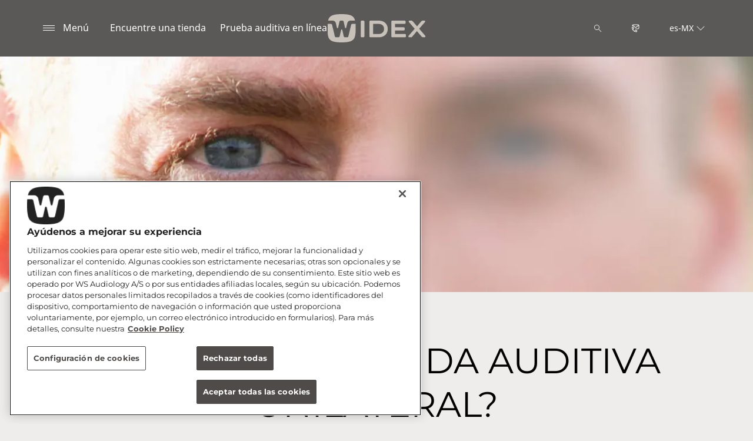

--- FILE ---
content_type: text/html; charset=utf-8
request_url: https://www.widex.com/es-mx/hearing-loss-and-tinnitus/types/hearing-loss-in-one-ear/
body_size: 11697
content:



<!DOCTYPE html>
<!--[if IE 9]><html lang="en" class="ie9 no-js"><![endif]-->
<!--[if !IE]><!-->
<html lang="es" dir="ltr">
<!--<![endif]-->
<head>
    <meta charset="utf-8" />
    <meta http-equiv="X-UA-Compatible" content="IE=edge">
    <meta http-equiv="Content-type" content="text/html; charset=utf-8">
    <meta content="width=device-width, initial-scale=1.0" name="viewport" />
    
    

<script type="text/javascript">
    window.ThemeData = {"BusinessAreaTheme":{"FavIconUrl":"https://azurecdn.widex.com/-/media/favicon/w_shield_black_32x32pix_png-24.png?rev=93e3eea643884feba1f7c997add3776f&extension=webp","FontTypeValue":"montserrat","ThemeValue":"widex"},"Brand":"widex"};
</script>

<link rel="stylesheet" href="https://cdn.fonts.wsasitecore.net/wsapublic/PROD/widex-fonts.css">

<link href="https://azurecdn.widex.com/dist/shared.0127b08fa99604b01535.css" rel="stylesheet" />
<link href="https://azurecdn.widex.com/dist/widex.683efc18fb60efa0dda0.css" rel="stylesheet" />

<script src="https://azurecdn.widex.com/dist/widex-echo-config.2f2deddd8c8a2a4ac72d.js" type="text/javascript"></script>    <link rel="shortcut icon" href="https://azurecdn.widex.com/-/media/favicon/w_shield_black_32x32pix_png-24.png?rev=93e3eea643884feba1f7c997add3776f&amp;extension=webp" />


    <link rel="preconnect" href="https://azurecdn.widex.com" />

    
    <script type="text/javascript" src="/sitecore%20modules/Web/ExperienceForms/scripts/jquery-2.1.3.min.js"></script>
    
    
    

 <script>
                       window.dataLayer = window.dataLayer || [];
                    dataLayer.push({
                        wsaBrand: "widex",
                        wsaMarket: "mx",
                        wsaTargetAudience: "b2c", 
                        wsaBusinessArea: "wholesale",
                        wsaRegion: "americas", 
                        pageLanguage: "es",
                        pagePath: window.location.pathname,
                        wsaPlatform: "none_sitecore"
                            });

                      function gtag() {
                          dataLayer.push(arguments);
                      }

                      gtag("consent", "default", {
                                ad_storage: "denied",
                                analytics_storage: "denied",
                                functionality_storage: "denied",
                                personalization_storage: "denied",
                                security_storage: "granted",
                                ad_user_data: "denied",
                                ad_personalization: "denied",
                                wait_for_update: 2000,
                            });
                            gtag("set", "ads_data_redaction", true);
                    </script>

                    <!-- Google Tag Manager -->
                    <script type="text/javascript">
                        console.log("GTM loaded!");
                       !function(){"use strict";function e(e,t,o){return void 0===t&&(t=""),"cookie"===e?function(e){for(var t=0,o=document.cookie.split(";");t<o.length;t++){var r=o[t].split("=");if(r[0].trim()===e)return r[1]}}(t):"localStorage"===e?(r=t,localStorage.getItem(r)):"jsVariable"===e?window[t]:"cssSelector"===e?(n=t,i=o,a=document.querySelector(n),i?null==a?void 0:a.getAttribute(i):null==a?void 0:a.textContent):void console.warn("invalid uid source",e);var r,n,i,a}!function(t,o,r,n,i,a,c,l,s,u){var d,v,E,I;try{v=l&&(E=navigator.userAgent,(I=/Version\/([0-9\._]+)(.*Mobile)?.*Safari.*/.exec(E))&&parseFloat(I[1])>=16.4)?e(l,"sst_value",""):void 0}catch(e){console.error(e)}var g=t;g[n]=g[n]||[],g[n].push({"gtm.start":(new Date).getTime(),event:"gtm.js"});var m=o.getElementsByTagName(r)[0],T=v?"&bi="+encodeURIComponent(v):"",_=o.createElement(r),f=v?"kp"+c:c;_.async=!0,_.src="https://sst.widex.com/"+f+".js?id=GTM-MRJZSZF7"+T,null===(d=m.parentNode)||void 0===d||d.insertBefore(_,m)}(window,document,"script","dataLayer",0,0,"uifbvnhu","cookie")}();
                    </script>
                    <!-- End Google Tag Manager -->

    <script src="https://azurecdn.widex.com/dist/form_tracking.e023747f18c99f4834ec.js" type="text/javascript"></script>
    
	<script src="https://cdn.cookielaw.org/scripttemplates/otSDKStub.js" data-document-language="true" type="text/javascript" charset="UTF-8" data-domain-script="019a4eb3-6298-7ff7-9276-4bb2cd88bc65"></script>




<title>P&#233;rdida Auditiva Unilateral | Widex</title>
<meta name="description" content="La p&#233;rdida auditiva en un o&#237;do tambi&#233;n se conoce como sordera unilateral o SSD, por sus siglas en ingl&#233;s.">
<meta name="keywords" content="">

<meta property="og:title" content="P&#233;rdida Auditiva Unilateral | Widex" />
<meta property="og:type" content="website" />
<meta property="og:url" content="https://www.widex.com/es-mx/hearing-loss-and-tinnitus/types/hearing-loss-in-one-ear/" />
<meta property="og:image" content="https://azurecdn.widex.com/-/media/widex/global/images/campaigns/moment/widex-moment_woman-with-hearing-aid-seen-from-behind_1920x1080.jpg?h=1080&amp;w=1920&amp;rev=8756545e79f14b7ba88545f3451c8d7e&amp;extension=webp&amp;hash=F78610112B1FD2B964BDD08CCD611BD0" />
<meta property="og:description" content="La p&#233;rdida auditiva en un o&#237;do tambi&#233;n se conoce como sordera unilateral o SSD, por sus siglas en ingl&#233;s.">
<meta property="og:site_name" content="Widex">
<meta property="og:locale" content="es_MX">
<link rel="canonical" href="https://www.widex.com/es-mx/hearing-loss-and-tinnitus/types/hearing-loss-in-one-ear/" />



    
    
    
    
    

    <noscript>
        <style type="text/css">
            .blurp-spot-fw__overlay-item, .blurp-spot-fw__spot, .container__component-spacing .row > .col,
            .container__component-spacing .row > [class*=col-]:not(input):not(select):not(label),
            .container__component-spacing .row > input[class*=col-], .four-features .row > .col, .four-features .row > [class*=col-]:not(input):not(select):not(label),
            .four-features .row > input[class*=col-], .four-features__cta-link, .headline-view,
            .newslist-content > article {
                opacity: inherit;
            }
        </style>
    </noscript>
</head>
<body>
    



<!-- Google Tag Manager (noscript) -->
                        <noscript><iframe src="https://sst.widex.com/ns.html?id=GTM-MRJZSZF7"
                            height="0" width="0" style="display:none;visibility:hidden"></iframe></noscript>
                            <!-- End Google Tag Manager (noscript) -->
<script> 
var $buoop = {required:{e:12,f:70,o:60,s:4,c:70},mobile:false,api:2021.01,
text_for_i: {
       'msg':'Your browser ({brow_name}) is not supported for this site.',
       'msgmore': 'Please update your browser for an optimal experience.'
    } }; 
function $buo_f(){ 
 var e = document.createElement("script"); 
 e.src = "//browser-update.org/update.min.js"; 
 document.body.appendChild(e);
};
try {document.addEventListener("DOMContentLoaded", $buo_f,false)}
catch(e){window.attachEvent("onload", $buo_f)}
</script>
<div>
    <header>
        

    <div id="header-root" class="navigation "></div>
<script src="https://azurecdn.widex.com/dist/menuBar.716dba86bf250e3dd392.js" type="text/javascript"></script>    <script>renderMenubar("header-root", {"navigationTree":{"children":[{"children":[],"link":"/es-mx/sound-philosophy/","title":"Filosofía de Sonido Widex","target":"ActiveBrowser"},{"children":[{"children":[],"link":"/es-mx/hearing-aids/smartric/","title":"SmartRIC","target":"ActiveBrowser"},{"children":[{"link":"/es-mx/hearing-aids/moment-sheer/sric-r-d/","title":"sRIC R D","target":"ActiveBrowser"}],"link":"/es-mx/hearing-aids/moment-sheer/","title":"Widex Moment Sheer","target":"ActiveBrowser"},{"children":[],"link":"/es-mx/hearing-aids/moment/","title":"Widex Moment","target":"ActiveBrowser"},{"children":[{"link":"/es-mx/hearing-aids/about-hearing-aids/receiver-in-canal-hearing-aids/","title":"Audífonos RIC","target":"ActiveBrowser"},{"link":"/es-mx/hearing-aids/about-hearing-aids/behind-the-ear-hearing-aids/","title":"Audífonos BTE","target":"ActiveBrowser"},{"link":"/es-mx/hearing-aids/about-hearing-aids/in-the-ear-hearing-aids/","title":"Audífonos ITE","target":"ActiveBrowser"},{"link":"/es-mx/hearing-aids/about-hearing-aids/getting-the-right-hearing-aid/","title":"Seleccione su audífono","target":"ActiveBrowser"},{"link":"/es-mx/hearing-aids/about-hearing-aids/how-do-hearing-aids-work/","title":"¿Cómo funcionan?","target":"ActiveBrowser"},{"link":"/es-mx/hearing-aids/about-hearing-aids/hearing-aid-prices/","title":"Precio de los audífonos","target":"ActiveBrowser"}],"link":"/es-mx/hearing-aids/about-hearing-aids/","title":"Sobre los audífonos","target":"ActiveBrowser"},{"children":[{"link":"/es-mx/hearing-aids/apps/moment-app/","title":"Aplicación Widex Moment","target":"ActiveBrowser"},{"link":"/es-mx/hearing-aids/apps/tonelink-app/","title":"Aplicación Widex Tonelink","target":"ActiveBrowser"},{"link":"/es-mx/hearing-aids/apps/widex-remote-care/","title":"Widex Remote Care","target":"ActiveBrowser"}],"link":"/es-mx/hearing-aids/apps/","title":"Aplicaciones Widex","target":"ActiveBrowser"},{"children":[{"link":"/es-mx/hearing-aids/accessories/sound-assist/","title":"Widex Sound Assist™","target":"ActiveBrowser"},{"link":"/es-mx/hearing-aids/accessories/tv-play/","title":"Widex TV Play","target":"ActiveBrowser"},{"link":"/es-mx/hearing-aids/accessories/soundconnect/","title":"Widex SoundConnect","target":"ActiveBrowser"},{"link":"/es-mx/hearing-aids/accessories/com-dex/","title":"COM-DEX","target":"ActiveBrowser"},{"link":"/es-mx/hearing-aids/accessories/rc-dex/","title":"RC-DEX","target":"ActiveBrowser"},{"link":"/es-mx/hearing-aids/accessories/chargers/","title":"Cargadores Widex","target":"ActiveBrowser"},{"link":"/es-mx/hearing-aids/accessories/dryers/","title":"Estación de secado de audífonos","target":"ActiveBrowser"},{"link":"/es-mx/hearing-aids/accessories/batteries/","title":"Pilas para audífonos","target":"ActiveBrowser"}],"link":"/es-mx/hearing-aids/accessories/","title":"Accesorios","target":"ActiveBrowser"}],"link":"/es-mx/hearing-aids/","title":"Audífonos","target":"ActiveBrowser"},{"children":[{"children":[{"link":"/es-mx/hearing-loss-and-tinnitus/types/hearing-loss-in-one-ear/","title":"Pérdida auditiva unilateral","target":"ActiveBrowser"},{"link":"/es-mx/hearing-loss-and-tinnitus/types/conductive-hearing-loss/","title":"Pérdida auditiva conductiva","target":"ActiveBrowser"},{"link":"/es-mx/hearing-loss-and-tinnitus/types/sensorineural-hearing-loss/","title":"Pérdida auditiva neurosensorial","target":"ActiveBrowser"},{"link":"/es-mx/hearing-loss-and-tinnitus/types/degrees-and-shape-of-hearing-loss/","title":"Grados y tipos de pérdida auditiva","target":"ActiveBrowser"},{"link":"/es-mx/hearing-loss-and-tinnitus/types/discrimination-hearing-loss/","title":"Pérdida de discriminación","target":"ActiveBrowser"}],"link":"/es-mx/hearing-loss-and-tinnitus/types/","title":"Tipos de pérdidas auditivas","target":"ActiveBrowser"},{"children":[],"link":"/es-mx/hearing-loss-and-tinnitus/for-friends-and-relatives/","title":"Para familiares y amigos","target":"ActiveBrowser"}],"link":"/es-mx/hearing-loss-and-tinnitus/","title":"Pérdida auditiva","target":"ActiveBrowser"},{"children":[{"children":[],"link":"/es-mx/support/support-for-moment-hearing-aids/","title":"Soporte para Widex Moment","target":"ActiveBrowser"},{"children":[],"link":"/es-mx/support/support-for-apps/","title":"Soporte para aplicaciones","target":"ActiveBrowser"},{"children":[],"link":"/es-mx/support/hearing-aid-maintenance/","title":"Mantenimiento de los audífonos","target":"ActiveBrowser"},{"children":[],"link":"/es-mx/support/compatibility/","title":"Compatibilidad de dispositivos","target":"ActiveBrowser"},{"children":[],"link":"/es-mx/support/document-library/","title":"Descargas","target":"ActiveBrowser"}],"link":"/es-mx/support/","title":"Servicio y Soporte","target":"ActiveBrowser"},{"children":[{"children":[],"link":"/es-mx/tinnitus/hearing-loss-and-tinnitus/","title":"Tinnitus y pérdida auditiva","target":"ActiveBrowser"}],"link":"/es-mx/tinnitus/","title":"Tinnitus","target":"ActiveBrowser"},{"children":[],"link":"/es-mx/blog/","title":"Blog","target":"ActiveBrowser"}],"labelHome":"Inicio"},"languageSelector":{"languages":[{"name":"México","iso639_1":"es-MX","link":"/es-mx/hearing-loss-and-tinnitus/types/hearing-loss-in-one-ear/"},{"name":"Global","iso639_1":"en","link":"/en/hearing-loss/types/hearing-loss-in-one-ear/"}],"activeLanguage":{"name":"México","iso639_1":"es-MX","link":"/es-mx/hearing-loss-and-tinnitus/types/hearing-loss-in-one-ear/"},"countryLandingPage":{"label":"Ver todos los mercados","link":"https://www.widex.com/en/service/choose-market/"}},"ctaLinks":[{"link":"/es-mx/shop-finder/","label":"Encuentre una tienda","target":"ActiveBrowser"},{"link":"/es-mx/service/hearing-test/","label":"Prueba auditiva en línea ","target":"ActiveBrowser"}],"labels":{"menuLabelOpen":"Menú","menuLabelClose":"Cerrar","labelSearch":"Buscar","brandLogoTitle":"widex-logo"},"heroEnabled":false,"showAdvanced":true,"defaultLogoUrl":"https://azurecdn.widex.com/-/media/widex/global/images/logos/widex---light-sand---rgb.svg?rev=99b5329b6cfd43e1b12e2d4ebf05031e&extension=webp&hash=C588D464F31C16B9923070E987F0B788","heroLogoUrl":"https://azurecdn.widex.com/-/media/widex/global/images/logos/widex---white---rgb.svg?rev=504ce1e667254f789e8704fed3e038d2&extension=webp&hash=7D5C3AFA38C7D8ECD9848D373FBAFB3A","logoStickyUrl":"https://azurecdn.widex.com/-/media/widex/global/images/logos/widex---light-sand---rgb.svg?rev=99b5329b6cfd43e1b12e2d4ebf05031e&extension=webp&hash=C588D464F31C16B9923070E987F0B788","contactLink":{"link":"/es-mx/service/contact/","ariaLabel":""},"burgerMenuPath":"$Pérdida auditiva$Tipos de pérdidas auditivas$Pérdida auditiva unilateral$"});</script>







    </header>

    <section class="site-content ">
        

<div class="placeholder ph-full-width     ">
    

<script type="text/javascript">
if ("False" === "True") {
    var proloadLink = document.createElement("link");
    proloadLink.setAttribute("as", "image");
    proloadLink.setAttribute("rel", "preload");
    proloadLink.setAttribute("href", "https://azurecdn.widex.com/-/media/widex/global/images/campaigns/people/portraits/portrait-of-man-with-one-side-blurred-out-1920-400.jpg?rev=415399496ac14a4a958ab0390421024b&amp;extension=webp");
    document.head.appendChild(proloadLink);
}
</script>
        <article class="headline-view headline-view--with-image     ">
             <img src="https://azurecdn.widex.com/-/media/widex/global/images/campaigns/people/portraits/portrait-of-man-with-one-side-blurred-out-1920-400.jpg?rev=415399496ac14a4a958ab0390421024b&extension=webp" class="headline-view__background-image" alt="" width="1600" height="333" loading="lazy" srcset="https://azurecdn.widex.com/-/media/widex/global/images/campaigns/people/portraits/portrait-of-man-with-one-side-blurred-out-1920-400.jpg?rev=415399496ac14a4a958ab0390421024b&extension=webp&w=440&hash=F7E8E9150C22B6A9D02CC261824D73B1 440w,https://azurecdn.widex.com/-/media/widex/global/images/campaigns/people/portraits/portrait-of-man-with-one-side-blurred-out-1920-400.jpg?rev=415399496ac14a4a958ab0390421024b&extension=webp&w=768&hash=79B003A25568041BE1660FABA37FE11A 768w,https://azurecdn.widex.com/-/media/widex/global/images/campaigns/people/portraits/portrait-of-man-with-one-side-blurred-out-1920-400.jpg?rev=415399496ac14a4a958ab0390421024b&extension=webp&w=992&hash=922DCBF6C53856937EAA096DC4E5F544 992w,https://azurecdn.widex.com/-/media/widex/global/images/campaigns/people/portraits/portrait-of-man-with-one-side-blurred-out-1920-400.jpg?rev=415399496ac14a4a958ab0390421024b&extension=webp&w=1900&hash=D5C77ACBA15238775E9F444BCB2E171D 1900w" sizes="100vw">

            <div class="headline-view__container">
                    <div class="headline-view__container-inner">
                        

                    </div>
                </div>    
        </article>

</div>

<div class="placeholder ph-full-width     ">
    

<script type="text/javascript">
if ("False" === "True") {
    var proloadLink = document.createElement("link");
    proloadLink.setAttribute("as", "image");
    proloadLink.setAttribute("rel", "preload");
    proloadLink.setAttribute("href", "");
    document.head.appendChild(proloadLink);
}
</script>
        <article class="headline-view   text-align-center ">
            <div class="headline-view__container">
                <div class="headline-view__container-inner">
                    <h1 id="what-is-hearing-loss-in-one-ear" class="headline-view__heading component-theme__header">&#191;QU&#201; ES LA P&#201;RDIDA AUDITIVA UNILATERAL?</h1>

<p class="headline-view__text component-theme__text">La pérdida auditiva en un oído también se conoce como sordera unilateral o SSD, por sus siglas en inglés. Se trata de una afección que conlleva una pérdida auditiva importante o total en un oído.<br/>Si usted padece sordera unilateral, su pérdida auditiva puede tratarse con un audífono que transmita el sonido de su oído sin audición al audífono de su oído normal.</p>                </div>
            </div>
        </article>

</div>
<div class="placeholder    ">
    <div class="container container__component-spacing">
        <div class="row">
            <div class="col-12">
                
    <div class="article-text   ">

        <h4 id="symptoms-of-hearing-loss-in-one-ear" class="article-text__header component-theme__header">S&#237;ntomas de la p&#233;rdida auditiva unilateral</h4>

        

        <div class="article-text__text component-theme__text"><h3><p>Si bien la pérdida de audición en un oído puede presentar varios síntomas, en la mayoría de casos resulta difícil detectar una fuente del sonido. Pueden tenerse dificultades, por ejemplo, para determinar la procedencia de una voz cuando se proyecta a su lado sin audición. También pueden perderse conversaciones o experimentar dificultades a la hora de comunicarse en determinadas situaciones.</p><p /></h3></div>
    </div>

            </div>
        </div>
    </div>
</div>
<div class="placeholder    ">
    <div class="container container__component-spacing">
        <div class="row">
            <div class="col-12">
                
    <div class="article-text   ">

        <h4 id="causes-of-hearing-loss-in-one-ear" class="article-text__header component-theme__header">Causas de la p&#233;rdida auditiva unilateral</h4>

        

        <div class="article-text__text component-theme__text"><p>La pérdida auditiva unilateral puede atribuirse a diferentes causas, entre las que se incluyen:</p>
<ul>
    <li><span>Sordera súbita</span><br />
    <span></span></li>
    <li><span>Daño físico en el oído</span><br />
    <span></span></li>
    <li><span>Presión sobre el nervio auditivo</span><span><br />
    </span><span></span></li>
    <li><span>Problemas en el oído interno, incluidas las infecciones (virales o bacterianas)</span><span><br />
    </span><span></span></li>
    <li><span>Enfermedades como el sarampión, las paperas y la meningitis</span></li>
</ul></div>
    </div>

            </div>
        </div>
    </div>
</div>
<div class="placeholder    ">
    <div class="container container__component-spacing">
        <div class="row">
            <div class="col-12">
                
    <div class="article-text   ">

        <h4 id="cros-hearing-aids-can-help" class="article-text__header component-theme__header">LOS AUD&#205;FONOS CROS PUEDEN SER DE AYUDA</h4>

        <p class="article-text__abstract component-theme__text">Los aud&#237;fonos pueden ser de gran utilidad para las personas que padecen una p&#233;rdida auditiva en un solo o&#237;do.</p>

        <div class="article-text__text component-theme__text"><p>Los audífonos que captan el sonido del oído sin audición y lo transmiten al oído normal se denominan audífonos CROS. Los audífonos CROS le permiten oír sonidos en el oído afectado. Esto resulta especialmente útil para conversaciones en entornos difíciles como estancias ruidosas, coches en movimiento o conversaciones en grupo.&nbsp;</p><p /></div>
    </div>

            </div>
        </div>
    </div>
</div>
<div class="placeholder    padding-remove-bottom">
    <div class="container container__component-spacing">
        <div class="row">
            <div class="col-12">
                
    <div class="article-text   text-align-center">

        <h4 id="find-out-more" class="article-text__header component-theme__header">DESCUBRA M&#193;S</h4>

        

        
    </div>

            </div>
        </div>
    </div>
</div>
<div class="placeholder    ">
    <div class="container container__component-spacing">
        <div class="row">
            <div class="col-md-6 ">
                
    <div class="image-component   ">
<picture><source media="(max-width:440px)" srcset="https://azurecdn.widex.com/-/media/widex/global/images/campaigns/people/using-apps/man-sitting-on-sofa-looking-at-laptop-1000-1000.jpg?rev=70529f3d1c2e4620b133af99d56ed715&extension=webp&hash=3969B4EEC359FB091D45A180F4179DC8&w=440"><source media="(max-width:768px)" srcset="https://azurecdn.widex.com/-/media/widex/global/images/campaigns/people/using-apps/man-sitting-on-sofa-looking-at-laptop-1000-1000.jpg?rev=70529f3d1c2e4620b133af99d56ed715&extension=webp&hash=3969B4EEC359FB091D45A180F4179DC8&w=768"><source media="(max-width:992px)" srcset="https://azurecdn.widex.com/-/media/widex/global/images/campaigns/people/using-apps/man-sitting-on-sofa-looking-at-laptop-1000-1000.jpg?rev=70529f3d1c2e4620b133af99d56ed715&extension=webp&hash=3969B4EEC359FB091D45A180F4179DC8&w=992"><source media="(max-width:1900px)" srcset="https://azurecdn.widex.com/-/media/widex/global/images/campaigns/people/using-apps/man-sitting-on-sofa-looking-at-laptop-1000-1000.jpg?rev=70529f3d1c2e4620b133af99d56ed715&extension=webp&hash=3969B4EEC359FB091D45A180F4179DC8&w=1900"> <img src="https://azurecdn.widex.com/-/media/widex/global/images/campaigns/people/using-apps/man-sitting-on-sofa-looking-at-laptop-1000-1000.jpg?rev=70529f3d1c2e4620b133af99d56ed715&extension=webp&hash=3969B4EEC359FB091D45A180F4179DC8" class="image-component__image" alt="" width="1067" height="1067" loading="lazy"></picture>    </div>

            </div>
            <div class="col-md-6">
                

<div class="promotion-text   ">
    <h4 id="online-hearing-test" class="promotion-text__header component-theme__header">Prueba de audici&#243;n online</h4>

    <div class="promotion-text__text component-theme__text"><p>Nuestra prueba de audición online es muy fácil de realizar. Únicamente necesita contestar a cinco sencillas preguntas y escuchar unas muestras de sonido. Recibirá los resultados de inmediato.</p><p /></div>

                <a href="/es-mx/service/hearing-test/" class="promotion-text__cta component-theme__cta" >HAGA LA PRUEBA DE AUDICI&#211;N ONLINE</a>

</div>

            </div>
        </div>
    </div>
</div>
<div class="placeholder ph-component-theme-white   ">
    <div class="container container__component-spacing">
        <div class="row">
            <div class="col-md-9 ">
                

<div class="promotion-text   ">
    <h4 id="let-a-professional-guide-you" class="promotion-text__header component-theme__header">DEJE QUE UN PROFESIONAL LE GU&#205;E</h4>

    <div class="promotion-text__text component-theme__text"><p>Localice a un profesional de la audición más cerca de su área.</p><p /></div>

                <a href="/es-mx/local/latam/encuentre-una-tienda/" class="promotion-text__cta component-theme__cta" >Encuentre una tienda</a>

</div>

            </div>
            <div class="col-md-3">
                
    <div class="image-component   ">
<picture><source media="(max-width:440px)" srcset="https://azurecdn.widex.com/-/media/widex/global/images/icons/widex-icon_megaphone_1000x1000_smaller.png?rev=d48a6433c7cb4418b65d58984ed5ac82&extension=webp&hash=51546C0159B4D565FD43588E49A512D6&w=440"><source media="(max-width:768px)" srcset="https://azurecdn.widex.com/-/media/widex/global/images/icons/widex-icon_megaphone_1000x1000_smaller.png?rev=d48a6433c7cb4418b65d58984ed5ac82&extension=webp&hash=51546C0159B4D565FD43588E49A512D6&w=768"><source media="(max-width:992px)" srcset="https://azurecdn.widex.com/-/media/widex/global/images/icons/widex-icon_megaphone_1000x1000_smaller.png?rev=d48a6433c7cb4418b65d58984ed5ac82&extension=webp&hash=51546C0159B4D565FD43588E49A512D6&w=992"><source media="(max-width:1900px)" srcset="https://azurecdn.widex.com/-/media/widex/global/images/icons/widex-icon_megaphone_1000x1000_smaller.png?rev=d48a6433c7cb4418b65d58984ed5ac82&extension=webp&hash=51546C0159B4D565FD43588E49A512D6&w=1900"> <img src="https://azurecdn.widex.com/-/media/widex/global/images/icons/widex-icon_megaphone_1000x1000_smaller.png?rev=d48a6433c7cb4418b65d58984ed5ac82&extension=webp&hash=51546C0159B4D565FD43588E49A512D6" class="image-component__image" alt="" width="1000" height="1000" loading="lazy"></picture>    </div>

            </div>
        </div>
    </div>
</div>
<div class="placeholder    ">
    <div class="container container__component-spacing">
        <div class="row">
            <div class="col-12">
                
    <div class="article-text   ">

        <h4 id="related-content" class="article-text__header component-theme__header">CONTENIDO RELACIONADO</h4>

        

        
    </div>

            </div>
        </div>
    </div>
</div>
<div class="placeholder    ">
    <div class="container container__component-spacing">
        <div class="row">
            <div class="col-md-4">
                

<div class="blurp-spot component-theme-white    ">
        <div  class="blurp-spot__layout"role="link" tabindex="-1" onclick="window.location.href=&#39;/es-mx/hearing-loss-and-tinnitus/types/sensorineural-hearing-loss/&#39;">      
            <div >
                <div class="blurp-spot__image-container">
                    <img src="https://azurecdn.widex.com/-/media/widex/global/images/campaigns/illustrations-and-charts/sensorineural-hearing-loss-1920-1080.png?h=1080&amp;w=1920&amp;rev=d4a77828643c4c7aa0492941bbb807c7&amp;extension=webp&amp;hash=A4A47EE16D0954769859ED80759CCB84" class="blurp-spot__image" alt="" width="1920" height="1080" sizes="100vw" loading="lazy" srcset="https://azurecdn.widex.com/-/media/widex/global/images/campaigns/illustrations-and-charts/sensorineural-hearing-loss-1920-1080.png?w=440&rev=d4a77828643c4c7aa0492941bbb807c7&extension=webp&hash=702A232F9C207F1AD0DC9788CE852D06 440w,https://azurecdn.widex.com/-/media/widex/global/images/campaigns/illustrations-and-charts/sensorineural-hearing-loss-1920-1080.png?w=768&rev=d4a77828643c4c7aa0492941bbb807c7&extension=webp&hash=696C735BB1668367F610D40655389165 768w,https://azurecdn.widex.com/-/media/widex/global/images/campaigns/illustrations-and-charts/sensorineural-hearing-loss-1920-1080.png?w=992&rev=d4a77828643c4c7aa0492941bbb807c7&extension=webp&hash=1FD1E3C5407FE165B6727D552F372F62 992w,https://azurecdn.widex.com/-/media/widex/global/images/campaigns/illustrations-and-charts/sensorineural-hearing-loss-1920-1080.png?w=1900&rev=d4a77828643c4c7aa0492941bbb807c7&extension=webp&hash=F2A046FBA1F88E4D09B555926CE75659 1900w" />
                </div>

                <div class="blurp-spot__box">
                    <h2 id="sensorineural-hearing-loss" class="blurp-spot__header component-theme__header">P&#233;rdida auditiva neurosensorial</h2>

                    <div class="blurp-spot__text component-theme__text">La pérdida auditiva neurosensorial ocurre cuando hay daño en el oído interno o en los nervios que viajan desde el oído al cerebro.</div>
                </div>
            </div>

                <div class="ghost-layout">
            <div class="ghost-button"   role="link" tabindex="-1" onclick="window.location.href=&#39;/es-mx/hearing-loss-and-tinnitus/types/sensorineural-hearing-loss/&#39;">   
                            <div class="ghost-button__arrow"></div>
                    </div>
                </div>
        </div>
</div>

            </div>
            <div class="col-md-4">
                

<div class="blurp-spot component-theme-white    ">
        <div  class="blurp-spot__layout"role="link" tabindex="-1" onclick="window.location.href=&#39;/es-mx/hearing-loss-and-tinnitus/types/conductive-hearing-loss/&#39;">      
            <div >
                <div class="blurp-spot__image-container">
                    <img src="https://azurecdn.widex.com/-/media/widex/global/images/campaigns/illustrations-and-charts/conductive-hearing-loss-1920-1080-updae.png?h=1080&amp;w=1920&amp;rev=2c979da732b84beaa79b183ea50bbf13&amp;extension=webp&amp;hash=3B991BA34C4971774B363420A34871E2" class="blurp-spot__image" alt="" width="1920" height="1080" sizes="100vw" loading="lazy" srcset="https://azurecdn.widex.com/-/media/widex/global/images/campaigns/illustrations-and-charts/conductive-hearing-loss-1920-1080-updae.png?w=440&rev=2c979da732b84beaa79b183ea50bbf13&extension=webp&hash=73E8DECC0BAFD3CDB232353ECDF3D476 440w,https://azurecdn.widex.com/-/media/widex/global/images/campaigns/illustrations-and-charts/conductive-hearing-loss-1920-1080-updae.png?w=768&rev=2c979da732b84beaa79b183ea50bbf13&extension=webp&hash=415FCD72422A9DCA8CC664612C631E7B 768w,https://azurecdn.widex.com/-/media/widex/global/images/campaigns/illustrations-and-charts/conductive-hearing-loss-1920-1080-updae.png?w=992&rev=2c979da732b84beaa79b183ea50bbf13&extension=webp&hash=261795CD90A94387C8ECE46D37028A83 992w,https://azurecdn.widex.com/-/media/widex/global/images/campaigns/illustrations-and-charts/conductive-hearing-loss-1920-1080-updae.png?w=1900&rev=2c979da732b84beaa79b183ea50bbf13&extension=webp&hash=6AB2DF76403133C30CC4690B82E03839 1900w" />
                </div>

                <div class="blurp-spot__box">
                    <h2 id="conductive-hearing-loss" class="blurp-spot__header component-theme__header">P&#233;rdida auditiva conductiva</h2>

                    <div class="blurp-spot__text component-theme__text">La pérdida auditiva conductiva ocurre cuando el sonido no viaja de manera eficiente desde el oído externo hasta el tímpano y los huesos del oído medio.</div>
                </div>
            </div>

                <div class="ghost-layout">
            <div class="ghost-button"   role="link" tabindex="-1" onclick="window.location.href=&#39;/es-mx/hearing-loss-and-tinnitus/types/conductive-hearing-loss/&#39;">   
                            <div class="ghost-button__arrow"></div>
                    </div>
                </div>
        </div>
</div>

            </div>
            <div class="col-md-4">
                

<div class="blurp-spot component-theme-white    ">
        <div  class="blurp-spot__layout"role="link" tabindex="-1" onclick="window.location.href=&#39;/es-mx/hearing-loss-and-tinnitus/types/discrimination-hearing-loss/&#39;">      
            <div >
                <div class="blurp-spot__image-container">
                    <img src="https://azurecdn.widex.com/-/media/widex/global/images/campaigns/people/portraits/portrait-of-dana-1920--1080.jpg?h=1080&amp;w=1920&amp;rev=167f7b912fbf4bf885277cd0ea33ba1f&amp;extension=webp&amp;hash=82316DAE5ECD5F0155C7DF188BE61992" class="blurp-spot__image" alt="" width="1920" height="1080" sizes="100vw" loading="lazy" srcset="https://azurecdn.widex.com/-/media/widex/global/images/campaigns/people/portraits/portrait-of-dana-1920--1080.jpg?w=440&rev=167f7b912fbf4bf885277cd0ea33ba1f&extension=webp&hash=E64C2C19A1648834ABC6C83F5EA65028 440w,https://azurecdn.widex.com/-/media/widex/global/images/campaigns/people/portraits/portrait-of-dana-1920--1080.jpg?w=768&rev=167f7b912fbf4bf885277cd0ea33ba1f&extension=webp&hash=51EECD865D2236A34CB40B80BF10179A 768w,https://azurecdn.widex.com/-/media/widex/global/images/campaigns/people/portraits/portrait-of-dana-1920--1080.jpg?w=992&rev=167f7b912fbf4bf885277cd0ea33ba1f&extension=webp&hash=11FE55236B84AD17812812769A943091 992w,https://azurecdn.widex.com/-/media/widex/global/images/campaigns/people/portraits/portrait-of-dana-1920--1080.jpg?w=1900&rev=167f7b912fbf4bf885277cd0ea33ba1f&extension=webp&hash=272292B9963C871CBB5F1963B9DF5462 1900w" />
                </div>

                <div class="blurp-spot__box">
                    <h2 id="discrimination-loss" class="blurp-spot__header component-theme__header">P&#233;rdida de discriminaci&#243;n</h2>

                    <div class="blurp-spot__text component-theme__text">Tener una pérdida auditiva no significa simplemente la incapacidad de escuchar lo suficientemente alto.</div>
                </div>
            </div>

                <div class="ghost-layout">
            <div class="ghost-button"   role="link" tabindex="-1" onclick="window.location.href=&#39;/es-mx/hearing-loss-and-tinnitus/types/discrimination-hearing-loss/&#39;">   
                            <div class="ghost-button__arrow"></div>
                    </div>
                </div>
        </div>
</div>

            </div>
        </div>
    </div>
</div>
    </section>

    <footer>
        


<script>
    jQuery(document).ready(function () {
        var currentDiv = jQuery('#FooterBreadCrumb');
        var nextDiv = currentDiv.next('div');
var currentUrl = "/es-mx/hearing-loss-and-tinnitus/types/hearing-loss-in-one-ear/"; // Assign the current URL to a JavaScript variable
        var lastSegment = "hearing-loss-in-one-ear"; // Assign the last segment of the current URL to a JavaScript variable
        if (nextDiv.length) {
            // Set the class name of the current div to match the next div
            currentDiv.attr('class', nextDiv.attr('class'));
        } else {
            console.log('No adjacent div found, or the adjacent element is not a div.');
        }
    });
</script>
<div class="" id="FooterBreadCrumb">
    <div class="footer">
        <div class="container">
            <div class="footer__bread-crumbWrapper">
                <div class="footer__bread-crumb">
          <a href="/es-mx/">
                        <svg class="footer__bread-crumb-link-icon-home" width="16" height="16" viewBox="0 0 16 16" xmlns="http://www.w3.org/2000/svg" viewBox="0 0 20 20" fill="none">
                            <path fill-rule="evenodd" clip-rule="evenodd" d="M12 14L13.5 14.0075V8.7575C13.5 8.345 13.8375 8.0075 14.25 8.0075H14.6925L9.00001 2.315L3.30751 8.0075H3.75001C4.16251 8.0075 4.50001 8.345 4.50001 8.7575V14.0075L6.00001 14V10.25C6.00001 9.8375 6.33751 9.5 6.75001 9.5H11.25C11.6625 9.5 12 9.8375 12 10.25V14ZM14.25 15.5075L11.25 15.5C10.8375 15.5 10.5 15.1625 10.5 14.75V11H7.50001V14.75C7.50001 15.1625 7.16251 15.5 6.75001 15.5L3.75001 15.5075C3.33751 15.5075 3.00001 15.17 3.00001 14.7575V9.5075H1.50001C1.20001 9.5075 0.922506 9.32 0.810006 9.0425C0.690006 8.7575 0.750006 8.435 0.967506 8.225L8.46751 0.725C8.61001 0.5825 8.79751 0.5 9.00001 0.5C9.20251 0.5 9.39001 0.5825 9.53251 0.725L17.0325 8.225C17.2425 8.4425 17.31 8.765 17.19 9.0425C17.07 9.32 16.8 9.5 16.5 9.5075H15V14.7575C15 15.17 14.6625 15.5075 14.25 15.5075Z" fill="#2A2826" />
                        </svg>
                        <svg class="footer__bread-crumb-link-icon-back" width="16" height="16" viewBox="0 0 16 16" xmlns="http://www.w3.org/2000/svg" viewBox="0 0 20 20" fill="none">
                            <path fill-rule="evenodd" clip-rule="evenodd" d="M11.4165 13.25L10.6665 14L4.6665 8L10.6665 2L11.4165 2.75L6.1665 8L11.4165 13.25Z" fill="white" />
                        </svg>
                    </a>
<a class="footer__bread-crumb-link"
                        href="/es-mx/hearing-loss-and-tinnitus/">
                        <span class="footer__bread-crumb-link-slash">/</span>
                        <span class="footer__bread-crumb-link-title">P&#233;rdida auditiva y tinnitus</span>
                    </a>
<a class="footer__bread-crumb-link"
                        href="/es-mx/hearing-loss-and-tinnitus/types/">
                        <span class="footer__bread-crumb-link-slash">/</span>
                        <span class="footer__bread-crumb-link-title">Tipos de p&#233;rdidas auditivas</span>
                    </a>
<a class="footer__bread-crumb-link"
                        href="/es-mx/hearing-loss-and-tinnitus/types/hearing-loss-in-one-ear/">
                        <span class="footer__bread-crumb-link-slash">/</span>
                        <span class="footer__bread-crumb-link-title">P&#233;rdida auditiva unilateral</span>
                    </a>
                </div>
            </div>
        </div>
    </div>
</div>

        
<div class="footer placeholder    ">
    <div class="container ">
        <div class="row footer__wrapper">
                <div class="footer__item footer__div1 col-12 col-lg">
                    
<div class="footer-link-list">
    

    <ul class="footer-link-list__list">
        <li class="component-theme__border">
        <a href="/es-mx/hearing-aids/" >Aud&#237;fonos</a>
</li><li class="component-theme__border">
        <a href="/es-mx/hearing-aids/accessories/" >Accesorios</a>
</li><li class="component-theme__border">
        <a href="/es-mx/hearing-aids/apps/" >Widex Apps</a>
</li>
    </ul>
</div>
                </div>
                <div class="footer__item footer__div2 col-12 col-md-6 col-lg">
                    
<div class="footer-link-list">
    

    <ul class="footer-link-list__list">
        <li class="component-theme__border">
        <a href="/es-mx/service/hearing-test/" >Prueba de Audici&#243;n en L&#237;nea</a>
</li><li class="component-theme__border">
        <a href="/es-mx/hearing-loss-and-tinnitus/" >P&#233;rdida auditiva</a>
</li><li class="component-theme__border">
        <a href="/es-mx/hearing-loss-and-tinnitus/tinnitus/" >Tinnitus</a>
</li>
    </ul>
</div>
                </div>
                <div class="footer__item footer__div3 col-12 col-md-6 col-lg">
                    
<div class="footer-link-list">
    

    <ul class="footer-link-list__list">
        <li class="component-theme__border">
        <a href="/es-mx/shop-finder/" >Encuentre una tienda</a>
</li><li class="component-theme__border">
        <a href="/es-mx/support/" >Servicio y soporte</a>
</li><li class="component-theme__border">
        <a href="/es-mx/blog/" >Blog</a>
</li><li class="component-theme__border">
        <a href="/es-mx/service/contact/" >Contacto</a>
</li>
    </ul>
</div>
                </div>
                <div class="footer__item footer__div4 col-12 col-md-6 col-lg">
                    
<div class="footer-link-list">
    

    <ul class="footer-link-list__list">
        <li class="component-theme__border">
        <a href="/es-mx/service/privacy-notice/" >Aviso de Privacidad</a>
</li><li class="component-theme__border">
        <a href="/es-mx/service/cookie-policy/" >Pol&#237;tica de cookies</a>
</li>    <div class=" ">
        <li><a style="cursor: pointer;" onclick="window.OneTrust.ToggleInfoDisplay();">Cookie Preferences</a></li>
    </div>

<li class="component-theme__border">
        <a href="/es-mx/service/terms-and-conditions/" >T&#233;rminos y Condiciones</a>
</li><li class="component-theme__border">
        <a href="/es-mx/service/disclaimer/" >Disclaimer</a>
</li>
    </ul>
</div>
                </div>
                <div class="footer__item footer__div5 col-12 col-md-6 col-lg">
                    
<div class="footer-link-list">
    

    <ul class="footer-link-list__list">
        <li class="component-theme__border">
        <a href="/es-mx/service/sustainability/" >Sobre Widex</a>
</li><li class="component-theme__border">
        <a href="https://www.widexpro.com/en/" >Para profesionales</a>
</li><li class="component-theme__border">
        <a href="https://www.widex.com/en/service/distributors/" Target=_blank>Widex Distributors</a>
</li><li class="component-theme__border">
        <a href="https://www.wsa.com/es/services/corporate-information/" Target=_blank>Corporate Information</a>
</li>
    </ul>
</div>
                </div>

        </div>
    </div>
</div>
<div class="footer placeholder    ">
    <div class="container ">
        <div class="row footer__wrapper">
                <div class="footer__item footer__div1 col-12 col-lg">
                    
                </div>
                <div class="footer__item footer__div2 col-12 col-md-6 col-lg">
                    
                </div>
                <div class="footer__item footer__div3 col-12 col-md-6 col-lg">
                    <div class="footer-social-links">
    

    <ul class="footer-social-links__list">
        
<li class="footer-social-links__list-item">
    <a href="https://www.facebook.com/WidexHQ/" rel="noopener noreferrer" target="_blank"><img src="https://azurecdn.widex.com/-/media/signia/global/images/logos---icons/socialmedia-icons/facebook-icon_white_32px.svg?rev=fd418a5ac91e4d769bcb09a41dc76348&amp;extension=webp&amp;hash=21112035A744DFD33E931D735B100B77" alt="" /></a>
</li>
<li class="footer-social-links__list-item">
    <a href="https://www.instagram.com/widexhearing_global/" rel="noopener noreferrer" target="_blank"><img src="https://azurecdn.widex.com/-/media/signia/global/images/logos---icons/socialmedia-icons/instagram-icon_white_32px.svg?rev=2a857ef2b43443a98875c2bdbd018923&amp;extension=webp&amp;hash=65329871A80D40F79B4171743FA0273B" alt="" /></a>
</li>
<li class="footer-social-links__list-item">
    <a href="https://www.linkedin.com/company/widex/ " rel="noopener noreferrer" target="_blank"><img src="https://azurecdn.widex.com/-/media/signia/global/images/logos---icons/socialmedia-icons/linkedin-icon_white_32px.svg?rev=308dd1a851954ccdb9205509c8960be3&amp;extension=webp&amp;hash=AF047D885275DA5F430A2A3D3A1CA518" alt="" /></a>
</li>
<li class="footer-social-links__list-item">
    <a href="https://www.youtube.com/channel/UC7I3CySnCjUDlHTa0uozATQ " rel="noopener noreferrer" target="_blank"><img src="https://azurecdn.widex.com/-/media/signia/global/images/logos---icons/socialmedia-icons/youtube-icon_white_32px.svg?rev=2fbba2a90d9243dab338535e5f4d4c18&amp;extension=webp&amp;hash=0D3CC030426240503962E9082D5CC7AD" alt="" /></a>
</li>
    </ul>
</div>
                </div>
                <div class="footer__item footer__div4 col-12 col-md-6 col-lg">
                    
                </div>
                <div class="footer__item footer__div5 col-12 col-md-6 col-lg">
                    
                </div>

        </div>
    </div>
</div>
<div class="footer placeholder    ">
    <div class="container ">
        <div class="row footer__wrapper">
                <div class="footer__item footer__div1 col-12 col-lg">
                    

<div class="footer-copyright-text ">
    &#169; 2026, WS Audiology A/S
</div>
                </div>
                <div class="footer__item footer__div2 col-12 col-md-6 col-lg">
                    
                </div>
                <div class="footer__item footer__div3 col-12 col-md-6 col-lg">
                    
                </div>
                <div class="footer__item footer__div4 col-12 col-md-6 col-lg">
                    
                </div>
                <div class="footer__item footer__div5 col-12 col-md-6 col-lg">
                    
                </div>

        </div>
    </div>
</div>
<div class="footer placeholder ph-component-theme-dark-gray   ">
    <div class="container ">
        <div class="row footer__wrapper">
                <div class="footer__item footer__div1 col-12 col-lg">
                    <div class="footer-image  ">
    <img src="https://azurecdn.widex.com/-/media/widex/global/images/logos/widex---light-sand---rgb.svg?rev=99b5329b6cfd43e1b12e2d4ebf05031e&amp;extension=webp&amp;hash=C588D464F31C16B9923070E987F0B788" class="footer-image__image" alt="" sizes="100vw" loading="lazy" srcset="https://azurecdn.widex.com/-/media/widex/global/images/logos/widex---light-sand---rgb.svg?w=440&rev=99b5329b6cfd43e1b12e2d4ebf05031e&extension=webp&hash=A2AF163653B9C91A523C6D112E66C3AE 440w,https://azurecdn.widex.com/-/media/widex/global/images/logos/widex---light-sand---rgb.svg?w=768&rev=99b5329b6cfd43e1b12e2d4ebf05031e&extension=webp&hash=5041012B2F51C91EA68FE4A6E57D0676 768w,https://azurecdn.widex.com/-/media/widex/global/images/logos/widex---light-sand---rgb.svg?w=992&rev=99b5329b6cfd43e1b12e2d4ebf05031e&extension=webp&hash=6ECD8A2CFC57EF2E4966A86B041009AB 992w,https://azurecdn.widex.com/-/media/widex/global/images/logos/widex---light-sand---rgb.svg?w=1900&rev=99b5329b6cfd43e1b12e2d4ebf05031e&extension=webp&hash=2E40FFA5876F8707A4504A64D78C5209 1900w" />
</div>


                </div>
                <div class="footer__item footer__div2 col-12 col-md-6 col-lg">
                    
                </div>
                <div class="footer__item footer__div3 col-12 col-md-6 col-lg">
                    
                </div>
                <div class="footer__item footer__div4 col-12 col-md-6 col-lg">
                    
                </div>
                <div class="footer__item footer__div5 col-12 col-md-6 col-lg">
                    
                </div>

        </div>
    </div>
</div>
    </footer>

    <a href="#" class="scroll-to-top">
        <span class="scroll-to-top__text">Ir al inicio</span>
        <svg xmlns="http://www.w3.org/2000/svg" viewBox="0 0 20 20" class="scroll-to-top__icon" aria-role="presentation">
            <g fill="none" fill-rule="evenodd" stroke="currentColor" stroke-width="2" transform="translate(1 1)">
                <path d="M4.46 11.2L9 6.66l4.54 4.54" />
                <circle cx="9" cy="9" r="9" />
            </g>
        </svg>
    </a>
</div>







<script src="https://azurecdn.widex.com/dist/bundle.3dba6d1021aadbee6ce8.js" type="text/javascript"></script>
<div id="consent_blackbar"></div>
    


<script src="https://azurecdn.widex.com/dist/widex_js.0399e173ee88673b9f7f.js" type="text/javascript"></script>

</body>
</html>
